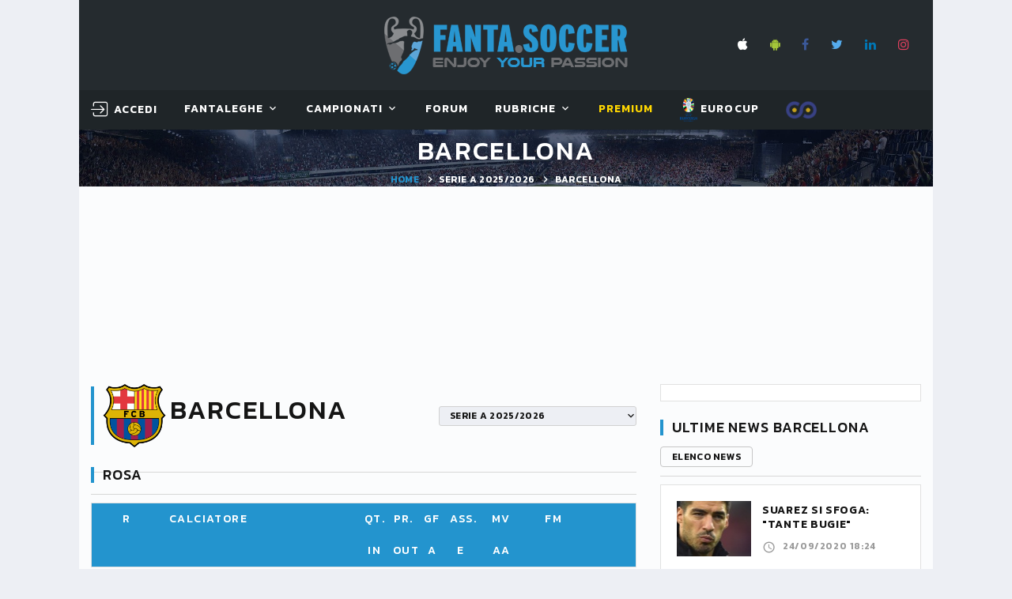

--- FILE ---
content_type: text/html; charset=utf-8
request_url: https://www.fanta.soccer/it/40/2691/squadra/barcellona/
body_size: 19286
content:


<!DOCTYPE html>
<html class="wide wow-animation" lang="it">
<head><title>
	Quotazioni Barcellona SERIE A 2025/2026 – Fanta.Soccer
</title><meta name="format-detection" content="telephone=no" /><meta name="viewport" content="width=device-width, height=device-height, initial-scale=1.0, user-scalable=yes" /><meta http-equiv="X-UA-Compatible" content="IE=edge" /><meta charset="utf-8" />

    <!-- Google Tag Manager -->
    <script>(function (w, d, s, l, i) {
            w[l] = w[l] || []; w[l].push({
                'gtm.start':
                    new Date().getTime(), event: 'gtm.js'
            }); var f = d.getElementsByTagName(s)[0],
                j = d.createElement(s), dl = l != 'dataLayer' ? '&l=' + l : ''; j.async = true; j.src =
                    'https://www.googletagmanager.com/gtm.js?id=' + i + dl; f.parentNode.insertBefore(j, f);
        })(window, document, 'script', 'dataLayer', 'GTM-W2HJBB8');</script>
    <!-- End Google Tag Manager -->

    <link rel="apple-touch-icon" sizes="180x180" href="/images/favicon/apple-touch-icon.png?v=BG7qExKy9k" /><link rel="icon" type="image/png" sizes="32x32" href="/images/favicon/favicon-32x32.png?v=BG7qExKy9k" /><link rel="icon" type="image/png" sizes="16x16" href="/images/favicon/favicon-16x16.png?v=BG7qExKy9k" /><link rel="manifest" href="/images/favicon/site.webmanifest?v=BG7qExKy9k" /><link rel="mask-icon" href="/images/favicon/safari-pinned-tab.svg?v=BG7qExKy9k" color="#5bbad5" /><link rel="shortcut icon" href="/images/favicon/favicon.ico?v=BG7qExKy9k" /><meta name="msapplication-TileColor" content="#da532c" /><meta name="msapplication-config" content="/images/favicon/browserconfig.xml?v=BG7qExKy9k" /><meta name="theme-color" content="#ffffff" />

    

    <!-- Stylesheets-->
    <link rel="stylesheet" type="text/css" href="//fonts.googleapis.com/css?family=Kanit:300,400,500,500i,600%7CRoboto:400,900" /><link rel="stylesheet" type="text/css" href="/css/bootstrap.css" /><link rel="stylesheet" type="text/css" href="/css/fonts.css" /><link id="css_style" rel="stylesheet" type="text/css" href="/css/style.css?m=20250509070852" /><link rel="stylesheet" type="text/css" href="/css/footable.bootstrap.min.css" /><link rel="stylesheet" type="text/css" href="/css/toastr.min.css" /><link rel="stylesheet" type="text/css" href="/css/switchery.min.css" /><link rel="stylesheet" type="text/css" href="/css/tempusdominus-bootstrap-4.css" /><link rel="stylesheet" type="text/css" href="/css/overlay.css" />
    

    <style>
        .eadv-billboard{min-height:100px;}@media screen and (min-width:990px){.eadv-billboard{min-height:250px;}}
        .eadv-in-content{min-height:400px;}@media screen and (min-width:990px){.eadv-in-content{min-height:250px;}}
        .eadv-aside{min-height:400px;}@media screen and (min-width:990px){.eadv-aside{min-height:600px;}}
        .eadv-related{min-height:900px;}
        .eadv-bottom{min-height:600px;}@media screen and (min-width: 990px){.eadv-bottom{min-height:250px;}}
    </style>

    <link rel="canonical" href="https://www.fanta.soccer/it/40/2691/squadra/barcellona/" />

    <script src="https://code.jquery.com/jquery-3.3.1.min.js" integrity="sha256-FgpCb/KJQlLNfOu91ta32o/NMZxltwRo8QtmkMRdAu8=" crossorigin="anonymous"></script>
    
    

    
    
        
        
        <script src="https://track.eadv.it/fanta.soccer.php" async></script>
    
    


    <!-- Facebook Pixel Code -->
    <script>
        !function (f, b, e, v, n, t, s) {
            if (f.fbq) return; n = f.fbq = function () {
                n.callMethod ?
                    n.callMethod.apply(n, arguments) : n.queue.push(arguments)
            };
            if (!f._fbq) f._fbq = n; n.push = n; n.loaded = !0; n.version = '2.0';
            n.queue = []; t = b.createElement(e); t.async = !0;
            t.src = v; s = b.getElementsByTagName(e)[0];
            s.parentNode.insertBefore(t, s)
        }(window, document, 'script',
            'https://connect.facebook.net/en_US/fbevents.js');
        fbq('init', '2419518928331394');
        fbq('track', 'PageView');
    </script>
    <noscript>
        <img height="1" width="1" style="display: none"
            src="https://www.facebook.com/tr?id=2419518928331394&ev=PageView&noscript=1" />
    </noscript>
    <!-- End Facebook Pixel Code -->
<meta name="description" content="Le quotazioni della Barcellona. Fanta.Soccer il fantacalcio online gratis." /><meta name="keywords" content="Quotazioni Barcellona SERIE A 2025/2026, calcio, fantacalcio, fantasoccer, leghe fantacalcio" /></head>
<body class="bg-gray-100">
    <!-- Google Tag Manager (noscript) -->
    <noscript><iframe src="https://www.googletagmanager.com/ns.html?id=GTM-W2HJBB8" height="0" width="0" style="display:none;visibility:hidden"></iframe></noscript>
    <!-- End Google Tag Manager (noscript) -->

    <form method="post" action="/it/40/2691/squadra/barcellona/" id="FS_MasterForm">
<div class="aspNetHidden">
<input type="hidden" name="__EVENTTARGET" id="__EVENTTARGET" value="" />
<input type="hidden" name="__EVENTARGUMENT" id="__EVENTARGUMENT" value="" />
<input type="hidden" name="__LASTFOCUS" id="__LASTFOCUS" value="" />
<input type="hidden" name="__VIEWSTATE" id="__VIEWSTATE" value="/[base64]" />
</div>

<script type="text/javascript">
//<![CDATA[
var theForm = document.forms['FS_MasterForm'];
if (!theForm) {
    theForm = document.FS_MasterForm;
}
function __doPostBack(eventTarget, eventArgument) {
    if (!theForm.onsubmit || (theForm.onsubmit() != false)) {
        theForm.__EVENTTARGET.value = eventTarget;
        theForm.__EVENTARGUMENT.value = eventArgument;
        theForm.submit();
    }
}
//]]>
</script>


<script src="/WebResource.axd?d=sXjSBXAo5zHbcPb_Bc01eFXHRqoPwJ2H7tQrUgOuH-ackOikGBOLlYMUcQwIQfFVhuB9Jk3_GmFZXZngU5oEFk_szbQ1&amp;t=638901608248157332" type="text/javascript"></script>


<script type="text/javascript">
//<![CDATA[
var __cultureInfo = {"name":"it-IT","numberFormat":{"CurrencyDecimalDigits":2,"CurrencyDecimalSeparator":",","IsReadOnly":true,"CurrencyGroupSizes":[3],"NumberGroupSizes":[3],"PercentGroupSizes":[3],"CurrencyGroupSeparator":".","CurrencySymbol":"€","NaNSymbol":"NaN","CurrencyNegativePattern":8,"NumberNegativePattern":1,"PercentPositivePattern":1,"PercentNegativePattern":1,"NegativeInfinitySymbol":"-∞","NegativeSign":"-","NumberDecimalDigits":2,"NumberDecimalSeparator":",","NumberGroupSeparator":".","CurrencyPositivePattern":3,"PositiveInfinitySymbol":"∞","PositiveSign":"+","PercentDecimalDigits":2,"PercentDecimalSeparator":",","PercentGroupSeparator":".","PercentSymbol":"%","PerMilleSymbol":"‰","NativeDigits":["0","1","2","3","4","5","6","7","8","9"],"DigitSubstitution":1},"dateTimeFormat":{"AMDesignator":"","Calendar":{"MinSupportedDateTime":"\/Date(-62135596800000)\/","MaxSupportedDateTime":"\/Date(253402297199999)\/","AlgorithmType":1,"CalendarType":1,"Eras":[1],"TwoDigitYearMax":2049,"IsReadOnly":true},"DateSeparator":"/","FirstDayOfWeek":1,"CalendarWeekRule":2,"FullDateTimePattern":"dddd d MMMM yyyy HH:mm:ss","LongDatePattern":"dddd d MMMM yyyy","LongTimePattern":"HH:mm:ss","MonthDayPattern":"d MMMM","PMDesignator":"","RFC1123Pattern":"ddd, dd MMM yyyy HH\u0027:\u0027mm\u0027:\u0027ss \u0027GMT\u0027","ShortDatePattern":"dd/MM/yyyy","ShortTimePattern":"HH:mm","SortableDateTimePattern":"yyyy\u0027-\u0027MM\u0027-\u0027dd\u0027T\u0027HH\u0027:\u0027mm\u0027:\u0027ss","TimeSeparator":":","UniversalSortableDateTimePattern":"yyyy\u0027-\u0027MM\u0027-\u0027dd HH\u0027:\u0027mm\u0027:\u0027ss\u0027Z\u0027","YearMonthPattern":"MMMM yyyy","AbbreviatedDayNames":["dom","lun","mar","mer","gio","ven","sab"],"ShortestDayNames":["do","lu","ma","me","gi","ve","sa"],"DayNames":["domenica","lunedì","martedì","mercoledì","giovedì","venerdì","sabato"],"AbbreviatedMonthNames":["gen","feb","mar","apr","mag","giu","lug","ago","set","ott","nov","dic",""],"MonthNames":["gennaio","febbraio","marzo","aprile","maggio","giugno","luglio","agosto","settembre","ottobre","novembre","dicembre",""],"IsReadOnly":true,"NativeCalendarName":"calendario gregoriano","AbbreviatedMonthGenitiveNames":["gen","feb","mar","apr","mag","giu","lug","ago","set","ott","nov","dic",""],"MonthGenitiveNames":["gennaio","febbraio","marzo","aprile","maggio","giugno","luglio","agosto","settembre","ottobre","novembre","dicembre",""]},"eras":[1,"d.C.",null,0]};//]]>
</script>

<script src="/ScriptResource.axd?d=qGWJSd3ZdvaDWVzjBN_WGzuUUGRmStY95oyrXcvdXHRH9vgNVZbULjP9eE8ob-2qi2kSGIweaA57kz04RmmgKvra2vVJraBR9tlnHFj394Y8zjmYo6Nh6tvLLDEeeNv7Vr0FCQ2&amp;t=ffffffffdd783992" type="text/javascript"></script>
<script src="/ScriptResource.axd?d=FhU2J170rQscduzyyu7HeOoYbudIVMRHmxOv2JEJckqt9W1KAXaxHr-suTcgL6SuSQeBp4JmzvPF9s1ggpuT45v9CrnVUUJgL0KzFRyOPOtD7Apx3xC5JkXZOzUdWjqojWYYYg2&amp;t=ffffffffdd783992" type="text/javascript"></script>
<div class="aspNetHidden">

	<input type="hidden" name="__VIEWSTATEGENERATOR" id="__VIEWSTATEGENERATOR" value="B47B816F" />
</div>
        <script type="text/javascript">
//<![CDATA[
Sys.WebForms.PageRequestManager._initialize('ctl00$smFantaSoccer', 'FS_MasterForm', [], [], [], 90, 'ctl00');
//]]>
</script>

        
        
        

        <style>
            .ie-panel {
                display: none;
                background: #212121;
                padding: 10px 0;
                box-shadow: 3px 3px 5px 0 rgba(0,0,0,.3);
                clear: both;
                text-align: center;
                position: relative;
                z-index: 1;
            }

            html.ie-10 .ie-panel, html.lt-ie-10 .ie-panel {
                display: block;
            }

            @media (min-width: 1200px) {
                .container, .menu-container {
                    width: 100% !important;
                    max-width: 1080px !important;
                }
            }
        </style>
        <div class="ie-panel">
            <a href="https://windows.microsoft.com/en-US/internet-explorer/">
                <img src="/images/ie8-panel/warning_bar_0000_us.jpg" height="42" width="820" alt="You are using an outdated browser. For a faster, safer browsing experience, upgrade for free today."></a>
        </div>
        <div id="preloader">
            <div class="preloader-body">
                <div class="preloader-item"></div>
            </div>
        </div>

        <!-- Page-->
        <div class="page">
            <!-- Page Header-->
            <header class="section page-header rd-navbar-dark" style="max-width: 1080px; margin: 0 auto; left: calc(50% - 540px) !important;">
                <!-- RD Navbar-->
                <div class="rd-navbar-wrap">
                    <nav class="rd-navbar rd-navbar-classic fixed-top" data-layout="rd-navbar-fixed" data-sm-layout="rd-navbar-fixed" data-md-layout="rd-navbar-fixed" data-md-device-layout="rd-navbar-fixed" data-lg-layout="rd-navbar-fixed" data-lg-device-layout="rd-navbar-fixed" data-xl-layout="rd-navbar-static" data-xl-device-layout="rd-navbar-static" data-xxl-layout="rd-navbar-static" data-xxl-device-layout="rd-navbar-static" data-lg-stick-up-offset="349px" data-xl-stick-up-offset="349px" data-xxl-stick-up-offset="349px" data-lg-stick-up="true" data-xl-stick-up="true" data-xxl-stick-up="true">
                        <div class="rd-navbar-panel">
                            <!-- RD Navbar Toggle-->
                            <button class="rd-navbar-toggle" data-rd-navbar-toggle=".rd-navbar-main"><span></span></button>
                            <!-- RD Navbar Panel-->
                            <div class="rd-navbar-panel-inner container">
                                <div class="rd-navbar-collapse rd-navbar-panel-item rd-navbar-panel-item-left">
                                    
                                </div>
                                <div class="brand-top">
                                    <a href="/it/">
                                        <img src="/images/LogoFantaSoccer.png" alt="" /></a>
                                </div>
                                <div class="rd-navbar-panel-item rd-navbar-panel-item-right" style="display: grid;">
                                    <ul class="list-inline list-inline-bordered">
                                        <li>
                                            <div class="rd-navbar-main-element">
                                                <ul class="list-inline list-inline-sm">
                                                    <li><a class="icon icon-xs icon-apple fa fa-apple" target="_blank" href="https://itunes.apple.com/it/app/fanta-soccer-leghe-fantacalcio/id689777921?l=it&ls=1&mt=8"></a></li>
                                                    <li><a class="icon icon-xs icon-android fa fa-android" target="_blank" href="https://play.google.com/store/apps/details?id=com.fantasoccervillage.android"></a></li>
                                                    <li><a class="icon icon-xs icon-facebook fa fa-facebook" target="_blank" href="https://www.facebook.com/fantasoccer/"></a></li>
                                                    <li><a class="icon icon-xs icon-twitter fa fa-twitter" target="_blank" href="https://twitter.com/fantaservice"></a></li>
                                                    <li><a class="icon icon-xs icon-linkedin fa fa-linkedin" target="_blank" href="https://it.linkedin.com/company/fantasoccervillage"></a></li>
                                                    <li><a class="icon icon-xs icon-instagram fa fa-instagram" target="_blank" href="https://www.instagram.com/fanta.soccer/"></a></li>
                                                </ul>
                                            </div>
                                        </li>
                                        
                                    </ul>
                                    
                                </div>
                                
                                <div class="rd-navbar-collapse-toggle rd-navbar-fixed-element-1" data-rd-navbar-toggle=".rd-navbar-collapse"><span></span></div>
                            </div>
                        </div>
                        <div class="rd-navbar-main">
                            
                            <div class="rd-navbar-main-bottom rd-navbar-darker">
                                <div class="rd-navbar-main-container container">
                                    <div id="logo_small">
                                        <a href="/it/">
                                            <img src="/images/scudettoFS_small.png" alt="" /></a>
                                    </div>
                                    <ul class="rd-navbar-nav">
                                        <li id="menu_utente" class="rd-nav-item">
                                            <!-- menu account -->
                                            <a id="hlMenuAccount" class="rd-nav-link link link-icon link-icon-left link-classic" href="/it/login/"><span class="icon fl-bigmug-line-login12"></span><span class="link-icon-text" style="font-size: 14px;">Accedi</span></a>
                                            

                                            <!-- menu utenteaccount -->
                                            
                                            
                                        </li>
                                        <li class="rd-nav-item"><a class="rd-nav-link" href="#">FantaLeghe</a>
                                            <ul class="rd-menu rd-navbar-dropdown">
                                                <li class="rd-dropdown-item"><a class="rd-dropdown-link" href="/it/leghe/">Gioca al fantacalcio</a></li>
                                                <li class="rd-dropdown-item"><a class="rd-dropdown-link" href="/it/elencoleghe/">Naviga leghe</a></li>
                                                <li class="rd-dropdown-item"></li>
                                                <li class="rd-dropdown-item"><a class="rd-dropdown-link" href="/it/probabiliformazioni/">Probabili formazioni</a></li>
                                                <li class="rd-dropdown-item"><a class="rd-dropdown-link" href="/it/statistiche/">Statistiche calciatori</a></li>
                                                <li class="rd-dropdown-item"><a class="rd-dropdown-link" href="/it/archiviovoti/">Voti fantacalcio</a></li>
                                                <li class="rd-dropdown-item"><a class="rd-dropdown-link" href="/it/archivioquotazioni/">Quotazioni fantacalcio</a></li>
                                                <li class="rd-dropdown-item"><a class="rd-dropdown-link" href="/it/lega/privata/regolamento/">Regolamento fantacalcio</a></li>
                                            </ul>
                                        </li>
                                        <li class="rd-nav-item"><a class="rd-nav-link" href="#">Campionati</a>
                                            <article class="rd-menu rd-navbar-megamenu rd-megamenu-2-columns context-light">
                                                <div>
                                                    <div class="rd-megamenu-main" style="padding-bottom: 0px !important;">
                                                        <div class="rd-megamenu-item rd-megamenu-item-nav">
                                                            <article class="heading-component heading-component-simple">
                                                                <div class="heading-component-inner">
                                                                    <h6 class="heading-component-title">
                                                                        <img src="/Images/logo_campionati/Italy.png" style="width: 20px; margin-right: 5px;" title="Serie A" alt="" />Serie A</h6>
                                                                </div>
                                                            </article>

                                                            <ul class="rd-megamenu-list">
                                                                <li><a class="rd-megamenu-list-link" href="/it/seriea/calendario/">Calendario e Partite</a></li>
                                                                <li><a class="rd-megamenu-list-link" href="/it/seriea/classifica/">Classifiche</a></li>
                                                                
                                                                <li><a class="rd-megamenu-list-link" href="/it/seriea/probabiliformazioni/">Probabili Formazioni</a></li>
                                                                <li><a class="rd-megamenu-list-link" href="/it/seriea/infortunati/">Infortunati & Squalificati</a></li>
                                                            </ul>
                                                        </div>

                                                        <div class="rd-megamenu-item rd-megamenu-item-nav">
                                                            <article class="heading-component heading-component-simple">
                                                                <div class="heading-component-inner">
                                                                    <h6 class="heading-component-title">
                                                                        <img src="/Images/logo_campionati/England.png" style="width: 20px; margin-right: 5px;" title="Premier League" alt="" />Premier L.</h6>
                                                                </div>
                                                            </article>

                                                            <ul class="rd-megamenu-list">
                                                                <li><a class="rd-megamenu-list-link" href="/it/premierleague/calendario/">Calendario e Partite</a></li>
                                                                <li><a class="rd-megamenu-list-link" href="/it/premierleague/classifica/">Classifiche</a></li>
                                                                
                                                                <li><a class="rd-megamenu-list-link" href="/it/premierleague/probabiliformazioni/">Probabili Formazioni</a></li>
                                                            </ul>
                                                        </div>

                                                        <div class="rd-megamenu-item rd-megamenu-item-nav">
                                                            <article class="heading-component heading-component-simple">
                                                                <div class="heading-component-inner">
                                                                    <h6 class="heading-component-title">
                                                                        <img src="/Images/logo_campionati/Spain.png" style="width: 20px; margin-right: 5px;" title="Primera Division" alt="" />Primera D.</h6>
                                                                </div>
                                                            </article>

                                                            <ul class="rd-megamenu-list">
                                                                <li><a class="rd-megamenu-list-link" href="/it/primeradivision/calendario/">Calendario e Partite</a></li>
                                                                <li><a class="rd-megamenu-list-link" href="/it/primeradivision/classifica/">Classifiche</a></li>
                                                                <li><a class="rd-megamenu-list-link" href="/it/primeradivision/probabiliformazioni/">Probabili Formazioni</a></li>
                                                                
                                                            </ul>
                                                        </div>

                                                        <div class="rd-megamenu-item rd-megamenu-item-nav">
                                                            <article class="heading-component heading-component-simple">
                                                                <div class="heading-component-inner">
                                                                    <h6 class="heading-component-title">
                                                                        <img src="/Images/logo_campionati/Germany.png" style="width: 20px; margin-right: 5px;" title="Bundesliga" alt="" />Bundes.</h6>
                                                                </div>
                                                            </article>

                                                            <ul class="rd-megamenu-list">
                                                                <li><a class="rd-megamenu-list-link" href="/it/bundesliga/calendario/">Calendario e Partite</a></li>
                                                                <li><a class="rd-megamenu-list-link" href="/it/bundesliga/classifica/">Classifiche</a></li>
                                                                <li><a class="rd-megamenu-list-link" href="/it/bundesliga/probabiliformazioni/">Probabili Formazioni</a></li>
                                                                
                                                            </ul>
                                                        </div>
                                                    </div>
                                                </div>
                                                <div>
                                                    <div class="rd-megamenu-main">
                                                        <div class="rd-megamenu-item rd-megamenu-item-nav">
                                                            <!-- Heading Component-->
                                                            <article class="heading-component heading-component-simple">
                                                                <div class="heading-component-inner">
                                                                    <h6 class="heading-component-title">
                                                                        <img src="/Images/logo_campionati/France.png" style="width: 20px; margin-right: 5px;" title="Ligue1" alt="" />Ligue1</h6>
                                                                </div>
                                                            </article>

                                                            <ul class="rd-megamenu-list">
                                                                <li><a class="rd-megamenu-list-link" href="/it/ligue1/calendario/">Calendario e Partite</a></li>
                                                                <li><a class="rd-megamenu-list-link" href="/it/ligue1/classifica/">Classifiche</a></li>
                                                                <li><a class="rd-megamenu-list-link" href="/it/ligue1/probabiliformazioni/">Probabili Formazioni</a></li>
                                                                
                                                            </ul>
                                                        </div>

                                                        <div class="rd-megamenu-item rd-megamenu-item-nav">
                                                            <article class="heading-component heading-component-simple">
                                                                <div class="heading-component-inner">
                                                                    <h6 class="heading-component-title">
                                                                        <img src="/Images/logo_campionati/Italy.png" style="width: 20px; margin-right: 5px;" title="Serie B" alt="" />Serie B</h6>
                                                                </div>
                                                            </article>

                                                            <ul class="rd-megamenu-list">
                                                                <li><a class="rd-megamenu-list-link" href="/it/serieb/calendario/">Calendario e Partite</a></li>
                                                                <li><a class="rd-megamenu-list-link" href="/it/serieb/classifica/">Classifiche</a></li>
                                                                
                                                            </ul>
                                                        </div>

                                                        <div class="rd-megamenu-item rd-megamenu-item-nav">
                                                            <article class="heading-component heading-component-simple">
                                                                <div class="heading-component-inner">
                                                                    <h6 class="heading-component-title">
                                                                        <img src="/Images/logo_campionati/European-Union.png" style="width: 20px; margin-right: 5px;" title="Champions League" alt="" />Champions</h6>
                                                                </div>
                                                            </article>

                                                            <ul class="rd-megamenu-list">
                                                                <li><a class="rd-megamenu-list-link" href="/it/championsleague/cup/">Incontri & Classifiche</a></li>
                                                                <li><a class="rd-megamenu-list-link" href="/it/championsleague/probabiliformazioni/">Probabili Formazioni</a></li>
                                                            </ul>
                                                        </div>

                                                        <div class="rd-megamenu-item rd-megamenu-item-nav">
                                                            <article class="heading-component heading-component-simple">
                                                                <div class="heading-component-inner">
                                                                    <h6 class="heading-component-title">
                                                                        <img src="/Images/logo_campionati/European-Union.png" style="width: 20px; margin-right: 5px;" title="Europa League" alt="" />Europa L.</h6>
                                                                </div>
                                                            </article>

                                                            <ul class="rd-megamenu-list">
                                                                <li><a class="rd-megamenu-list-link" href="/it/europaleague/cup/">Incontri & Classifiche</a></li>
                                                            </ul>
                                                        </div>

                                                        
                                                    </div>
                                                </div>
                                                <article id="teaserProssimaPartita" class="event-teaser rd-megamenu-footer">
                                                    <div class="event-teaser-header">
                                                        <div class="event-teaser-caption">
                                                            <h5 class="event-teaser-title">
                                                                Serie A - 2025/2026</h5>
                                                            <time class="event-teaser-time" datetime="2018">
                                                                venerdì 23 gennaio 2026 ore 20:45</time>
                                                        </div>
                                                        <div class="event-teaser-teams">
                                                            <div class="event-teaser-team">
                                                                <div class="unit unit-spacing-xs unit-horizontal align-items-center">
                                                                    <div class="unit-left">
                                                                        <img id="imgScudettoCasa" class="event-teaser-team-image" src="/Images/scudetti/1244.png" alt="False" style="width:54px;" />
                                                                    </div>
                                                                    <div class="unit-body">
                                                                        <p class="heading-7">
                                                                            Inter
                                                                        </p>
                                                                        <p class="text-style-1"></p>
                                                                    </div>
                                                                </div>
                                                            </div>
                                                            <div class="event-teaser-team-divider"><span class="event-teaser-team-divider-text">VS</span></div>
                                                            <div class="event-teaser-team">
                                                                <div class="unit unit-spacing-xs unit-horizontal align-items-center">
                                                                    <div class="unit-left">
                                                                        <img id="imgScudettoTrasferta" class="event-teaser-team-image" src="/Images/scudetti/1290.png" alt="False" style="width:54px;" />
                                                                    </div>
                                                                    <div class="unit-body">
                                                                        <p class="heading-7">
                                                                            Pisa
                                                                        </p>
                                                                        <p class="text-style-1"></p>
                                                                    </div>
                                                                </div>
                                                            </div>
                                                        </div>
                                                    </div>
                                                    <div class="event-teaser-countdown event-teaser-highlighted">
                                                        <div class="countdown countdown-classic" data-type="until" data-time="23 Jan 2026 20:45" data-format="dhms" data-style="short"></div>
                                                    </div>
                                                    <div class="event-teaser-aside">
                                                        <a id="hlPartita" class="event-teaser-link" href="/it/40/71488/partita/inter-pisa/">segui</a>
                                                    </div>
                                                </article>
                                            </article>
                                        </li>
                                        <li class="rd-nav-item"><a class="rd-nav-link" href="/it/forum/">Forum</a>
                                        </li>
                                        <li class="rd-nav-item"><a class="rd-nav-link" href="#">Rubriche</a>
                                            <ul class="rd-menu rd-navbar-dropdown">
                                                <li class="rd-dropdown-item"><a class="rd-dropdown-link" href="/it/rubriche/">Fanta.Soccer Magazine</a></li>
                                                <li class="rd-dropdown-item"><a class="rd-dropdown-link" href="/it/rubrica/guida-all--asta/1/">Guida all'asta</a></li>
                                                <li class="rd-dropdown-item"><a class="rd-dropdown-link" href="/it/vignette/">Le Vignette di Fanta.Soccer</a></li>
                                                
                                            </ul>
                                        </li>
                                        
                                        <li class="rd-nav-item">
                                            <a class="rd-nav-link link-premium" href="/it/premium/acquistaservizi/">Premium</a>
                                            <img id="imgCappelloNatale" Class="christmas_hat_menu" src="/Images/serviziPremium/christmas-hat-png-8.png" />
                                        </li>
                                        <li class="rd-nav-item">
                                            <a class="rd-nav-link" href="/it/eurocup/cup/" target="_blank"><img src="/images/logo_campionati/eurocup.png" alt="EUROCUP2024 GERMANY" style="height: 30px" /> EUROCUP</a>
                                        </li>
                                        <li class="rd-nav-item">
                                            <a class="rd-nav-link link-premium" href="http://www.fafoobo.com" target="_blank"><img src="/images/LoghettoFFB.png" alt="FAFOOBO - Fantasy Football Without Borders" style="height: 24px" /> </a>
                                        </li>
                                    </ul>
                                </div>
                            </div>
                        </div>
                    </nav>
                </div>
            </header>

            <section id="homepagelogo" class="section breadcrumbs-wrap">
                <div class="breadcrumbs-custom context-dark">
                    <div class="container">
                        <a href="/it/">
                            <img src="/images/LogoFantaSoccer.png" alt="" style="height: 60px;" /></a>
                    </div>
                </div>
            </section>

            <section id="breadcrumbs" class="section parallax-container breadcrumbs-wrap" data-parallax-img="/images/bg-breadcrumbs-1-1920x726.jpg">
                <div class="parallax-content breadcrumbs-custom context-dark">
                    <div class="container">
                        <h1 class="breadcrumbs-custom-title" style="color: #fff !important;">
                            Barcellona</h1>
                        <ul class="breadcrumbs-custom-path">
                            <li><a href="/it/">Home</a></li>
                            <li>
                                <a id="hlBreadcrumbs">SERIE A 2025/2026</a></li>
                            <li class="active">
                                Barcellona</li>
                        </ul>
                    </div>
                </div>
            </section>

            <div id="PanelMasthead" class="bg-gray-light" style="width: 1080px; min-height: 250px; text-align: center; vertical-align: middle; display: grid; margin: 0 auto;">
	
                <div class="gptslot evo-masthead" data-adunitid="0" style="margin: auto;"></div>
            
</div>

            <section class="section section-md bg-gray-light">
                <div class="container">
                    <div class="row row-50">
                        
    
    <div class="col-lg-8">
        


<article class="heading-component row-20">
    <div class="heading-component-inner">
        <h5 class="heading-component-title">
            <img id="MainContent_wuc_Squadra1_imgLogoSquadra" title="Barcellona" class="logo_squadra" src="/Images/scudetti/2017.png" alt="Barcellona" style="width:80px;" />
            <span class="heading-3">
                Barcellona</span>
            
        </h5>
        <div class="heading-component-aside">
            <ul class="list-inline list-inline-xs list-inline-middle">
                <li>
                    <select name="ctl00$MainContent$wuc_Squadra1$cmbStagione" onchange="javascript:setTimeout(&#39;__doPostBack(\&#39;ctl00$MainContent$wuc_Squadra1$cmbStagione\&#39;,\&#39;\&#39;)&#39;, 0)" id="MainContent_wuc_Squadra1_cmbStagione" class="select select-minimal" data-dropdown-class="select-minimal-dropdown" style="min-width: 250px">
	<option selected="selected" value="21413">Serie A 2025/2026</option>
	<option value="21412">Serie A 2024/2025</option>
	<option value="21402">Serie A 2023/2024</option>
	<option value="21394">Serie A 2022/2023</option>
	<option value="21364">Serie A 2021/2022</option>
	<option value="21201">Serie A 2020/2021</option>
	<option value="21187">Serie A 2019/2020</option>
	<option value="19742">Serie A 2018/2019</option>
	<option value="17906">Serie A 2017/2018</option>
	<option value="16538">Serie A 2016/2017</option>
	<option value="15551">Serie A 2015/2016</option>
	<option value="14320">Serie A 2014/2015</option>
	<option value="13178">Serie A 2013/2014</option>
	<option value="6278">Serie A 2012/2013</option>
	<option value="26">Serie A 2011/2012</option>

</select>
                </li>
            </ul>
        </div>
    </div>
</article>



<div id="ATF" class="gptslot evo-atf" data-adunitid="1" style="text-align: center">

</div>

<article class="heading-component">
    <div class="heading-component-inner">
        <h5 class="heading-component-title">
            Rosa</h5>
    </div>
</article>

<div class="row row-20">
    <div class="col-12">

        <div class="card-standing card-group-custom card-standing-index" id="classificaSquadre" role="tablist" aria-multiselectable="false">
            <div class="card-standing-caption">
                <div class="card-standing-position"><span class="tooltip-custom" data-toggle="tooltip" data-placement="top" title="" data-original-title="Ruolo">R</span></div>
                <div class="card-standing-caption-aside">
                    <div class="card-standing-team"><span class="tooltip-custom" data-toggle="tooltip" data-placement="top" title="" data-original-title="Nome Calciatore">Calciatore</span></div>
                    <div class="card-standing-number"><span class="tooltip-custom" data-toggle="tooltip" data-placement="top" title="" data-original-title="Quotazione">Qt.</span></div>
                    <div class="card-standing-number"><span class="tooltip-custom" data-toggle="tooltip" data-placement="top" title="" data-original-title="Presenze">Pr.</span></div>
                    <div class="card-standing-number"><span class="tooltip-custom" data-toggle="tooltip" data-placement="top" title="" data-original-title="Gol segnati">GF</span></div>
                    <div class="card-standing-number"><span class="tooltip-custom" data-toggle="tooltip" data-placement="top" title="" data-original-title="Assist">Ass.</span></div>
                    <div class="card-standing-points"><span class="tooltip-custom" data-toggle="tooltip" data-placement="top" title="" data-original-title="Media Voto">MV</span></div>
                    <div class="card-standing-points"><span class="tooltip-custom" data-toggle="tooltip" data-placement="top" title="" data-original-title="Fanta Media">FM</span></div>
                </div>
            </div>
            <div class="card-standing-caption">
                <div class="card-standing-position"></div>
                <div class="card-standing-caption-aside">
                    <div class="card-standing-team"></div>
                    <div class="card-standing-number"><span class="tooltip-custom" data-toggle="tooltip" data-placement="top" title="" data-original-title="E' entrato dalla panchina">IN</span></div>
                    <div class="card-standing-number"><span class="tooltip-custom" data-toggle="tooltip" data-placement="top" title="" data-original-title="E' uscito dal campo">Out</span></div>
                    <div class="card-standing-number"><span class="tooltip-custom" data-toggle="tooltip" data-placement="top" title="" data-original-title="Ammonizioni">A</span></div>
                    <div class="card-standing-number"><span class="tooltip-custom" data-toggle="tooltip" data-placement="top" title="" data-original-title="Espulsioni">E</span></div>
                    <div class="card-standing-points"><span class="tooltip-custom" data-toggle="tooltip" data-placement="top" title="" data-original-title="Doppie Ammonizioni">AA</span></div>
                </div>
            </div>
            
        </div>

    </div>
</div>

<div id='inRead'></div>
    
    </div>
    <div class="col-lg-4">
        <div class="aside-components">
            <div id="TOP_SIDEBAR" class="gptslot evo-sidetop aside-component box-adv" data-adunitid="4">
	

</div>



<div class="aside-component">
    <article class="heading-component">
        <div class="heading-component-inner">
            <h5 class="heading-component-title">
                Ultime News Barcellona</h5>
            <a class="button button-xs button-gray-outline" href="/it/elenconews/">Elenco news</a>
        </div>
    </article>

    <div class="list-post-classic">
        
                <article class="post-classic">
                    <div id="MainContent_wuc_RightContent_Squadra1_rptNews_PanelImageNews_0" class="post-classic-aside" style="background: url(https://www.fanta.soccer/images/news/news_1152945.jpg) no-repeat center;">
	
                        <a id="MainContent_wuc_RightContent_Squadra1_rptNews_hlNews_0" class="post-classic-figure" href="/it/leggiarticolo/86201/suarez-si-sfoga-tante-bugie/"><img src="/Images/pix.png" alt="" style="height:70px;width:94px;" /></a>
                    
</div>
                    <div class="post-classic-main">
                        <p class="post-classic-title">
                            <a id="MainContent_wuc_RightContent_Squadra1_rptNews_hlTitolo_0" href="/it/leggiarticolo/86201/suarez-si-sfoga-tante-bugie/">Suarez si sfoga: "Tante bugie"</a></p>
                        <div class="post-classic-time">
                            <span class="icon mdi mdi-clock"></span>
                            <time datetime="2018">
                                24/09/2020 18:24</time>
                        </div>
                    </div>
                </article>
            
                <article class="post-classic">
                    <div id="MainContent_wuc_RightContent_Squadra1_rptNews_PanelImageNews_1" class="post-classic-aside" style="background: url(https://www.fanta.soccer/images/news/news_1152913.jpg) no-repeat center;">
	
                        <a id="MainContent_wuc_RightContent_Squadra1_rptNews_hlNews_1" class="post-classic-figure" href="/it/leggiarticolo/86175/juventus-suarez-ha-superato-lesame-ditaliano/"><img src="/Images/pix.png" alt="" style="height:70px;width:94px;" /></a>
                    
</div>
                    <div class="post-classic-main">
                        <p class="post-classic-title">
                            <a id="MainContent_wuc_RightContent_Squadra1_rptNews_hlTitolo_1" href="/it/leggiarticolo/86175/juventus-suarez-ha-superato-lesame-ditaliano/">Juventus: Suarez ha superato l'esame d'italiano</a></p>
                        <div class="post-classic-time">
                            <span class="icon mdi mdi-clock"></span>
                            <time datetime="2018">
                                17/09/2020 16:57</time>
                        </div>
                    </div>
                </article>
            
                <article class="post-classic">
                    <div id="MainContent_wuc_RightContent_Squadra1_rptNews_PanelImageNews_2" class="post-classic-aside" style="background: url(https://www.fanta.soccer/images/news/news_1152789.jpg) no-repeat center;">
	
                        <a id="MainContent_wuc_RightContent_Squadra1_rptNews_hlNews_2" class="post-classic-figure" href="/it/leggiarticolo/86104/messi-lex-agente-sicuro-ha-scelto-linter/"><img src="/Images/pix.png" alt="" style="height:70px;width:94px;" /></a>
                    
</div>
                    <div class="post-classic-main">
                        <p class="post-classic-title">
                            <a id="MainContent_wuc_RightContent_Squadra1_rptNews_hlTitolo_2" href="/it/leggiarticolo/86104/messi-lex-agente-sicuro-ha-scelto-linter/">Messi, l'ex agente sicuro: "Ha scelto l'Inter"</a></p>
                        <div class="post-classic-time">
                            <span class="icon mdi mdi-clock"></span>
                            <time datetime="2018">
                                26/08/2020 16:09</time>
                        </div>
                    </div>
                </article>
            
                <article class="post-classic">
                    <div id="MainContent_wuc_RightContent_Squadra1_rptNews_PanelImageNews_3" class="post-classic-aside" style="background: url(https://www.fanta.soccer/images/news/news_1152745.jpg) no-repeat center;">
	
                        <a id="MainContent_wuc_RightContent_Squadra1_rptNews_hlNews_3" class="post-classic-figure" href="/it/leggiarticolo/86064/umiliazione-storica-per-il-barcellona-il-bayern-vince-8-2/"><img src="/Images/pix.png" alt="" style="height:70px;width:94px;" /></a>
                    
</div>
                    <div class="post-classic-main">
                        <p class="post-classic-title">
                            <a id="MainContent_wuc_RightContent_Squadra1_rptNews_hlTitolo_3" href="/it/leggiarticolo/86064/umiliazione-storica-per-il-barcellona-il-bayern-vince-8-2/">Umiliazione storica per il Barcellona: il Bayern vince 8-2</a></p>
                        <div class="post-classic-time">
                            <span class="icon mdi mdi-clock"></span>
                            <time datetime="2018">
                                14/08/2020 23:06</time>
                        </div>
                    </div>
                </article>
            
    </div>
</div>

<div id="SIDEBAR_2" class="gptslot evo-sidetop aside-component box-adv" data-adunitid="8">
	

</div>

<div id="MainContent_wuc_RightContent_Squadra1_PanelUltimiRisultati" class="aside-component">
	
    <article class="heading-component">
        <div class="heading-component-inner">
            <h5 class="heading-component-title">
                Ultimi risultati</h5>
        </div>
    </article>

    

            <article class="game-result game-result-modern">
                <div class="game-result-main">
                    <div id="MainContent_wuc_RightContent_Squadra1_rptUltimiRisultati_PanelGolCasa_0" class="game-result-team game-result-team-first">
		
                        <div class="game-result-team-name">
                            <a href="/it/40/2694/squadra/siviglia/">Siviglia</a>
                        </div>
                        <div class="game-result-team-country"></div>
                        
                    
	</div>
                    <a id="MainContent_wuc_RightContent_Squadra1_rptUltimiRisultati_hlPartita_0" href="/it/40/68683/partita/siviglia-barcellona/">
                        <div class="game-result-score-wrap">
                            <div class="game-result-score">
                                1
                            </div>
                            <div class="game-result-score-divider">
                                <svg x="0px" y="0px" width="7px" height="21px" viewbox="0 0 7 21" enable-background="new 0 0 7 21" xml:space="preserve">
                                    <g>
                                        <circle cx="3.5" cy="3.5" r="3"></circle>
                                        <path d="M3.5,1C4.879,1,6,2.122,6,3.5S4.879,6,3.5,6S1,4.878,1,3.5S2.122,1,3.5,1 M3.5,0C1.567,0,0,1.567,0,3.5S1.567,7,3.5,7      S7,5.433,7,3.5S5.433,0,3.5,0L3.5,0z"></path>
                                    </g>
                                    <g>
                                        <circle cx="3.695" cy="17.5" r="3"></circle>
                                        <path d="M3.695,15c1.378,0,2.5,1.122,2.5,2.5S5.073,20,3.695,20s-2.5-1.122-2.5-2.5S2.316,15,3.695,15 M3.695,14      c-1.933,0-3.5,1.567-3.5,3.5s1.567,3.5,3.5,3.5s3.5-1.567,3.5-3.5S5.628,14,3.695,14L3.695,14z"></path>
                                    </g>
                                </svg>
                            </div>
                            <div class="game-result-score">
                                2
                            </div>
                        </div>
                    </a>
                    <div id="MainContent_wuc_RightContent_Squadra1_rptUltimiRisultati_PanelGolTrasferta_0" class="game-result-team game-result-team-second game-result-team-win">
		
                        <div class="game-result-team-name">
                            <a href="/it/40/2691/squadra/barcellona/">Barcellona</a>
                        </div>
                        <div class="game-result-team-country"></div>
                        <span class="game-result-team-label game-result-team-label-top">Vince</span>
                    
	</div>
                </div>
                <div class="game-result-footer">
                    <ul class="game-result-details">
                        <li>
                            Primera Division
                        </li>
                        <li>
                            Estadio Ramón Sánchez Pizjuán - <time datetime="26/05/2024">26 mag 2024  ore  21:00</time>
                        </li>
                    </ul>
                </div>
            </article>

        

            <article class="game-result game-result-modern">
                <div class="game-result-main">
                    <div id="MainContent_wuc_RightContent_Squadra1_rptUltimiRisultati_PanelGolCasa_1" class="game-result-team game-result-team-first game-result-team-win">
		
                        <div class="game-result-team-name">
                            <a href="/it/40/2691/squadra/barcellona/">Barcellona</a>
                        </div>
                        <div class="game-result-team-country"></div>
                        <span class="game-result-team-label game-result-team-label-top">Vince</span>
                    
	</div>
                    <a id="MainContent_wuc_RightContent_Squadra1_rptUltimiRisultati_hlPartita_1" href="/it/40/68671/partita/barcellona-rayo-vallecano/">
                        <div class="game-result-score-wrap">
                            <div class="game-result-score">
                                3
                            </div>
                            <div class="game-result-score-divider">
                                <svg x="0px" y="0px" width="7px" height="21px" viewbox="0 0 7 21" enable-background="new 0 0 7 21" xml:space="preserve">
                                    <g>
                                        <circle cx="3.5" cy="3.5" r="3"></circle>
                                        <path d="M3.5,1C4.879,1,6,2.122,6,3.5S4.879,6,3.5,6S1,4.878,1,3.5S2.122,1,3.5,1 M3.5,0C1.567,0,0,1.567,0,3.5S1.567,7,3.5,7      S7,5.433,7,3.5S5.433,0,3.5,0L3.5,0z"></path>
                                    </g>
                                    <g>
                                        <circle cx="3.695" cy="17.5" r="3"></circle>
                                        <path d="M3.695,15c1.378,0,2.5,1.122,2.5,2.5S5.073,20,3.695,20s-2.5-1.122-2.5-2.5S2.316,15,3.695,15 M3.695,14      c-1.933,0-3.5,1.567-3.5,3.5s1.567,3.5,3.5,3.5s3.5-1.567,3.5-3.5S5.628,14,3.695,14L3.695,14z"></path>
                                    </g>
                                </svg>
                            </div>
                            <div class="game-result-score">
                                0
                            </div>
                        </div>
                    </a>
                    <div id="MainContent_wuc_RightContent_Squadra1_rptUltimiRisultati_PanelGolTrasferta_1" class="game-result-team game-result-team-second">
		
                        <div class="game-result-team-name">
                            <a href="/it/40/8276/squadra/rayo-vallecano/">Rayo Vallecano</a>
                        </div>
                        <div class="game-result-team-country"></div>
                        
                    
	</div>
                </div>
                <div class="game-result-footer">
                    <ul class="game-result-details">
                        <li>
                            Primera Division
                        </li>
                        <li>
                            Estadi Olímpic Lluís Companys - <time datetime="19/05/2024">19 mag 2024  ore  19:00</time>
                        </li>
                    </ul>
                </div>
            </article>

        

            <article class="game-result game-result-modern">
                <div class="game-result-main">
                    <div id="MainContent_wuc_RightContent_Squadra1_rptUltimiRisultati_PanelGolCasa_2" class="game-result-team game-result-team-first">
		
                        <div class="game-result-team-name">
                            <a href="/it/40/8848/squadra/ud-almería/">UD Almería</a>
                        </div>
                        <div class="game-result-team-country"></div>
                        
                    
	</div>
                    <a id="MainContent_wuc_RightContent_Squadra1_rptUltimiRisultati_hlPartita_2" href="/it/40/68669/partita/ud-almer%c3%ada-barcellona/">
                        <div class="game-result-score-wrap">
                            <div class="game-result-score">
                                0
                            </div>
                            <div class="game-result-score-divider">
                                <svg x="0px" y="0px" width="7px" height="21px" viewbox="0 0 7 21" enable-background="new 0 0 7 21" xml:space="preserve">
                                    <g>
                                        <circle cx="3.5" cy="3.5" r="3"></circle>
                                        <path d="M3.5,1C4.879,1,6,2.122,6,3.5S4.879,6,3.5,6S1,4.878,1,3.5S2.122,1,3.5,1 M3.5,0C1.567,0,0,1.567,0,3.5S1.567,7,3.5,7      S7,5.433,7,3.5S5.433,0,3.5,0L3.5,0z"></path>
                                    </g>
                                    <g>
                                        <circle cx="3.695" cy="17.5" r="3"></circle>
                                        <path d="M3.695,15c1.378,0,2.5,1.122,2.5,2.5S5.073,20,3.695,20s-2.5-1.122-2.5-2.5S2.316,15,3.695,15 M3.695,14      c-1.933,0-3.5,1.567-3.5,3.5s1.567,3.5,3.5,3.5s3.5-1.567,3.5-3.5S5.628,14,3.695,14L3.695,14z"></path>
                                    </g>
                                </svg>
                            </div>
                            <div class="game-result-score">
                                2
                            </div>
                        </div>
                    </a>
                    <div id="MainContent_wuc_RightContent_Squadra1_rptUltimiRisultati_PanelGolTrasferta_2" class="game-result-team game-result-team-second game-result-team-win">
		
                        <div class="game-result-team-name">
                            <a href="/it/40/2691/squadra/barcellona/">Barcellona</a>
                        </div>
                        <div class="game-result-team-country"></div>
                        <span class="game-result-team-label game-result-team-label-top">Vince</span>
                    
	</div>
                </div>
                <div class="game-result-footer">
                    <ul class="game-result-details">
                        <li>
                            Primera Division
                        </li>
                        <li>
                            Estadio de los Juegos Mediterráneos - <time datetime="16/05/2024">16 mag 2024  ore  21:30</time>
                        </li>
                    </ul>
                </div>
            </article>

        

            <article class="game-result game-result-modern">
                <div class="game-result-main">
                    <div id="MainContent_wuc_RightContent_Squadra1_rptUltimiRisultati_PanelGolCasa_3" class="game-result-team game-result-team-first game-result-team-win">
		
                        <div class="game-result-team-name">
                            <a href="/it/40/2691/squadra/barcellona/">Barcellona</a>
                        </div>
                        <div class="game-result-team-country"></div>
                        <span class="game-result-team-label game-result-team-label-top">Vince</span>
                    
	</div>
                    <a id="MainContent_wuc_RightContent_Squadra1_rptUltimiRisultati_hlPartita_3" href="/it/40/68651/partita/barcellona-real-sociedad/">
                        <div class="game-result-score-wrap">
                            <div class="game-result-score">
                                2
                            </div>
                            <div class="game-result-score-divider">
                                <svg x="0px" y="0px" width="7px" height="21px" viewbox="0 0 7 21" enable-background="new 0 0 7 21" xml:space="preserve">
                                    <g>
                                        <circle cx="3.5" cy="3.5" r="3"></circle>
                                        <path d="M3.5,1C4.879,1,6,2.122,6,3.5S4.879,6,3.5,6S1,4.878,1,3.5S2.122,1,3.5,1 M3.5,0C1.567,0,0,1.567,0,3.5S1.567,7,3.5,7      S7,5.433,7,3.5S5.433,0,3.5,0L3.5,0z"></path>
                                    </g>
                                    <g>
                                        <circle cx="3.695" cy="17.5" r="3"></circle>
                                        <path d="M3.695,15c1.378,0,2.5,1.122,2.5,2.5S5.073,20,3.695,20s-2.5-1.122-2.5-2.5S2.316,15,3.695,15 M3.695,14      c-1.933,0-3.5,1.567-3.5,3.5s1.567,3.5,3.5,3.5s3.5-1.567,3.5-3.5S5.628,14,3.695,14L3.695,14z"></path>
                                    </g>
                                </svg>
                            </div>
                            <div class="game-result-score">
                                0
                            </div>
                        </div>
                    </a>
                    <div id="MainContent_wuc_RightContent_Squadra1_rptUltimiRisultati_PanelGolTrasferta_3" class="game-result-team game-result-team-second">
		
                        <div class="game-result-team-name">
                            <a href="/it/40/2700/squadra/real-sociedad/">Real Sociedad</a>
                        </div>
                        <div class="game-result-team-country"></div>
                        
                    
	</div>
                </div>
                <div class="game-result-footer">
                    <ul class="game-result-details">
                        <li>
                            Primera Division
                        </li>
                        <li>
                            Estadi Olímpic Lluís Companys - <time datetime="13/05/2024">13 mag 2024  ore  21:00</time>
                        </li>
                    </ul>
                </div>
            </article>

        

            <article class="game-result game-result-modern">
                <div class="game-result-main">
                    <div id="MainContent_wuc_RightContent_Squadra1_rptUltimiRisultati_PanelGolCasa_4" class="game-result-team game-result-team-first game-result-team-win">
		
                        <div class="game-result-team-name">
                            <a href="/it/40/8847/squadra/girona/">Girona</a>
                        </div>
                        <div class="game-result-team-country"></div>
                        <span class="game-result-team-label game-result-team-label-top">Vince</span>
                    
	</div>
                    <a id="MainContent_wuc_RightContent_Squadra1_rptUltimiRisultati_hlPartita_4" href="/it/40/68650/partita/girona-barcellona/">
                        <div class="game-result-score-wrap">
                            <div class="game-result-score">
                                4
                            </div>
                            <div class="game-result-score-divider">
                                <svg x="0px" y="0px" width="7px" height="21px" viewbox="0 0 7 21" enable-background="new 0 0 7 21" xml:space="preserve">
                                    <g>
                                        <circle cx="3.5" cy="3.5" r="3"></circle>
                                        <path d="M3.5,1C4.879,1,6,2.122,6,3.5S4.879,6,3.5,6S1,4.878,1,3.5S2.122,1,3.5,1 M3.5,0C1.567,0,0,1.567,0,3.5S1.567,7,3.5,7      S7,5.433,7,3.5S5.433,0,3.5,0L3.5,0z"></path>
                                    </g>
                                    <g>
                                        <circle cx="3.695" cy="17.5" r="3"></circle>
                                        <path d="M3.695,15c1.378,0,2.5,1.122,2.5,2.5S5.073,20,3.695,20s-2.5-1.122-2.5-2.5S2.316,15,3.695,15 M3.695,14      c-1.933,0-3.5,1.567-3.5,3.5s1.567,3.5,3.5,3.5s3.5-1.567,3.5-3.5S5.628,14,3.695,14L3.695,14z"></path>
                                    </g>
                                </svg>
                            </div>
                            <div class="game-result-score">
                                2
                            </div>
                        </div>
                    </a>
                    <div id="MainContent_wuc_RightContent_Squadra1_rptUltimiRisultati_PanelGolTrasferta_4" class="game-result-team game-result-team-second">
		
                        <div class="game-result-team-name">
                            <a href="/it/40/2691/squadra/barcellona/">Barcellona</a>
                        </div>
                        <div class="game-result-team-country"></div>
                        
                    
	</div>
                </div>
                <div class="game-result-footer">
                    <ul class="game-result-details">
                        <li>
                            Primera Division
                        </li>
                        <li>
                            Estadi Municipal de Montilivi - <time datetime="04/05/2024">04 mag 2024  ore  18:30</time>
                        </li>
                    </ul>
                </div>
            </article>

        

</div>

<div class="sticky-wrapper" style="margin-top: 10px;">
    <div id="SIDEBAR_3" class="gptslot sticky evo-sidesticky aside-component box-adv" data-adunitid="5">
	
    
</div>
</div>

        </div>
    </div>


                        
                        
                    </div>
                </div>
            </section>

            <div class="infinite-item-end"></div>

            <!-- Page Footer-->
            <footer class="section footer-classic footer-classic-dark context-dark">
                <div class="footer-classic-main">
                    <div class="container">
                        <div class="row row-50">
                            <div class="col-lg-5 text-center text-sm-left">
                                <article class="unit unit-sm-horizontal unit-middle justify-content-center justify-content-sm-start footer-classic-info">
                                    <div class="unit-left">
                                        <a class="brand" href="/it/">
                                            <img src="/images/logoFSV_gray.png" alt="" width="120" height="120" /></a>
                                    </div>
                                    <div class="unit-body">
                                        <p>Fanta.Soccer è il sito web per giocare online al fantacalcio gratis. Leghe private, leghe pubbliche, probabili formazioni, voti live, statistiche, quotazioni calciatori.</p>
                                    </div>
                                </article>
                                <ul class="list-inline list-inline-bordered list-inline-bordered-lg">
                                    
                                    <li>
                                        <div class="unit unit-horizontal unit-middle">
                                            <div class="unit-left">
                                                <svg class="svg-color-primary svg-sizing-35" x="0px" y="0px" width="72px" height="72px" viewbox="0 0 72 72">
                                                    <path d="M36.002,0c-0.41,0-0.701,0.184-0.931,0.332c-0.23,0.149-0.4,0.303-0.4,0.303l-9.251,8.18H11.58 c-1.236,0-1.99,0.702-2.318,1.358c-0.329,0.658-0.326,1.3-0.326,1.3v11.928l-8.962,7.936V66c0,0.015-0.038,1.479,0.694,2.972 C1.402,70.471,3.006,72,5.973,72h30.03h30.022c2.967,0,4.571-1.53,5.306-3.028c0.736-1.499,0.702-2.985,0.702-2.985V31.338 l-8.964-7.936V11.475c0,0,0.004-0.643-0.324-1.3c-0.329-0.658-1.092-1.358-2.328-1.358H46.575l-9.251-8.18 c0,0-0.161-0.154-0.391-0.303C36.703,0.184,36.412,0,36.002,0z M36.002,3.325c0.49,0,0.665,0.184,0.665,0.184l6,5.306h-6.665 h-6.665l6-5.306C35.337,3.51,35.512,3.325,36.002,3.325z M12.081,11.977h23.92H59.92v9.754v2.121v14.816L48.511,48.762 l-10.078-8.911c0,0-0.307-0.279-0.747-0.548s-1.022-0.562-1.684-0.562c-0.662,0-1.245,0.292-1.686,0.562 c-0.439,0.268-0.747,0.548-0.747,0.548l-10.078,8.911L12.082,38.668V23.852v-2.121v-9.754H12.081z M8.934,26.867v9.015 l-5.091-4.507L8.934,26.867z M63.068,26.867l5.091,4.509l-5.091,4.507V26.867z M69.031,34.44v31.559 c0,0.328-0.103,0.52-0.162,0.771L50.685,50.684L69.031,34.44z M2.971,34.448l18.348,16.235L3.133,66.77 c-0.059-0.251-0.162-0.439-0.162-0.769C2.971,66.001,2.971,34.448,2.971,34.448z M36.002,41.956c0.264,0,0.437,0.057,0.546,0.104 c0.108,0.047,0.119,0.059,0.119,0.059l30.147,26.675c-0.3,0.054-0.79,0.207-0.79,0.207H36.002H5.98H5.972 c-0.003,0-0.488-0.154-0.784-0.207l30.149-26.675c0,0,0.002-0.011,0.109-0.059C35.555,42.013,35.738,41.956,36.002,41.956z"></path>
                                                </svg>
                                            </div>
                                            <div class="unit-body">
                                                <h6>Marketing e Pubblicità</h6>
                                                <a class="link" href="/cdn-cgi/l/email-protection#0d606c7f66687964636a4d6b6c63796c7e626e6e687b6461616c6a68236e6260"><span class="__cf_email__" data-cfemail="462b27342d23322f28210620272832273529252523302f2a2a2721236825292b">[email&#160;protected]</span></a>
                                            </div>
                                        </div>
                                    </li>
                                </ul>
                                <div class="group-md group-middle">
                                    <div class="group-item">
                                        <ul class="list-inline list-inline-xs">
                                            <li><a class="icon icon-corporate fa fa-facebook" href="https://www.facebook.com/fantasoccer/"></a></li>
                                            <li><a class="icon icon-corporate fa fa-twitter" href="https://twitter.com/fantaservice"></a></li>
                                            <li><a class="icon icon-corporate fa fa-linkedin" href="https://it.linkedin.com/company/fantasoccervillage"></a></li>
                                            <li><a class="icon icon-corporate fa fa-instagram" href="https://www.instagram.com/fanta.soccer/"></a></li>
                                        </ul>
                                    </div>
                                    <a class="button button-sm button-gray-outline" href="/it/contatti/">Contattaci</a>
                                </div>
                                <br />
                                 <span class="text-small text-dark"> - 10.1.0.246</span>
                            </div>
                            <div class="col-lg-4">
                                <h5>FantaLeghe</h5>
                                <div class="divider-small divider-secondary"></div>
                                <div class="row row-20">
                                    <div class="col-sm-12">
                                        <ul>
                                            <li><a class="rd-dropdown-link" href="/it/leghe/seriea/">Fantacalcio Serie A</a></li>
                                            <li><a class="rd-dropdown-link" href="/it/leghe/premierleague/">Fantacalcio Premier League</a></li>
                                            <li><a class="rd-dropdown-link" href="/it/leghe/primeradivision/">Fantacalcio Primera Division</a></li>
                                            <li><a class="rd-dropdown-link" href="/it/leghe/bundesliga/">Fantacalcio Bundesliga</a></li>
                                            <li><a class="rd-dropdown-link" href="/it/leghe/ligue1/">Fantacalcio Ligue1</a></li>
                                            <li><a class="rd-dropdown-link" href="/it/leghe/serieb/">Fantacalcio Serie B</a></li>
                                            <li><a class="rd-dropdown-link" href="/it/leghe/championsleague/">Fantacalcio Champions League</a></li>
                                            <li><a class="rd-dropdown-link" href="/it/leghe/europaleague/">Fantacalcio Europa League</a></li>
                                            <li><a class="rd-dropdown-link" href="/it/elencoleghe/">Naviga leghe</a></li>
                                            <li><a class="rd-dropdown-link" href="/it/maxilega/">Maxileghe</a></li>
                                            <li><a class="rd-dropdown-link" href="/it/lega/privata/regolamento/">Regolamento fantacalcio</a></li>
                                            <li><a class="rd-dropdown-link" href="/it/archiviovoti/">Voti fantacalcio</a></li>
                                            <li><a class="rd-dropdown-link" href="/it/archivioquotazioni/">Quotazioni fantacalcio</a></li>
                                            <li><a class="rd-dropdown-link" href="/it/statistiche/">Statistiche calciatori</a></li>
                                            <li><a class="rd-dropdown-link" href="/it/probabiliformazioni/">Probabili formazioni</a></li>
                                        </ul>
                                    </div>
                                </div>
                            </div>
                            <div class="col-lg-3">
                                <h5>Quick Links</h5>
                                <div class="divider-small divider-secondary"></div>
                                <div class="row row-20">
                                    <div class="col-sm-12">
                                        <ul>
                                            <li><a class="rd-dropdown-link" href="/it/">Home</a></li>
                                            <li><a class="rd-dropdown-link" href="/it/forum/">Forum</a></li>
                                            <li><a class="rd-dropdown-link" href="/it/rubriche/">Fanta.Soccer Magazine</a></li>
                                            <li><a class="rd-dropdown-link" href="/it/vignette/">Le vignette di Fanta.Soccer</a></li>
                                            
                                            
                                            
                                            
                                            <li><a class="rd-dropdown-link" href="/it/faq/">FAQ</a></li>
                                            <li><a class="rd-dropdown-link" href="/it/pubblicita/">Pubblicità su Fanta.Soccer</a></li>
                                            <li><a class="rd-dropdown-link" href="/it/premium/acquistaservizi/">PREMIUM</a></li>
                                        </ul>
                                    </div>
                                </div>
                            </div>
                        </div>
                    </div>
                </div>
                <div class="footer-classic-aside footer-classic-darken">
                    <div class="container">
                        <div class="layout-justify">
                            <!-- Rights-->
                            <p class="rights"><span class="copyright-year"></span><span>&nbsp;&copy;&nbsp;</span><span>FantaSoccerVillage S.r.l.s.</span> - <a href="/it/notelegali/" class="text-base">Note Legali</a> | <a href="/it/privacy/" class="text-base">Privacy</a> | <a href="/it/terminiecondizioni/" class="text-base">Termini e condizioni di utilizzo dei servizi</a></p>
                            <p>Fantacalcio è un marchio registrato Quadronica S.r.l.</p>
                            
                                    
                        </div>
                    </div>
                </div>
            </footer>

            <!-- Modal Video-->
            <div class="modal modal-video fade" id="modal1" tabindex="-1" role="dialog">
                <div class="modal-dialog" role="document">
                    <div class="modal-content">
                        <div class="modal-header">
                            <button class="close" type="button" data-dismiss="modal" aria-label="Close"><span aria-hidden="true">&times;</span></button>
                        </div>
                        <div class="modal-body">
                            <div class="embed-responsive embed-responsive-16by9">
                                <iframe class="embed-responsive-item" width="560" height="315" src="https://www.youtube.com/embed/GRlsN4GyPxo"></iframe>
                            </div>
                        </div>
                    </div>
                </div>
            </div>
        </div>

        <!-- Javascript-->
        <script data-cfasync="false" src="/cdn-cgi/scripts/5c5dd728/cloudflare-static/email-decode.min.js"></script><script type="text/javascript" src="/js/core.min.js"></script>
        <script type="text/javascript" src="/js/script.js?rnd=20250509070852"></script>
        
        <script type="text/javascript" src="/js/bootstrap-switch.js"></script>
        <script type="text/javascript" src="/js/footable.min.js"></script>
        <script type="text/javascript" src="/js/toastr.min.js"></script>
        <script type="text/javascript" src="/js/switchery.min.js"></script>
        <script type="text/javascript" src="/js/moment-with-locales.min.js"></script>
        <script type="text/javascript" src="https://cdnjs.cloudflare.com/ajax/libs/tempusdominus-bootstrap-4/5.0.1/js/tempusdominus-bootstrap-4.min.js"></script>
        <script type="text/javascript" src="https://cdn.jsdelivr.net/npm/chart.js@2.9.3/dist/Chart.min.js"></script>

        <script type="text/javascript">
            logoSmall = document.getElementById("logo_small");

            function getOffset(el) {
                var _x = 0;
                var _y = 0;
                while (el && !isNaN(el.offsetLeft) && !isNaN(el.offsetTop)) {
                    _x += el.offsetLeft - el.scrollLeft;
                    _y += el.offsetTop - el.scrollTop;
                    el = el.offsetParent;
                }
                return { top: _y, left: _x };
            }

            var myScrollFunc = function () {
                var y = window.scrollY;
                //var y = getOffset(document.getElementById('logo_small')).top;
                if (y > 340) {
                    logoSmall.className = "show"
                } else {
                    logoSmall.className = "hide"
                }
            };

            window.addEventListener("scroll", myScrollFunc);

            $(document).ready(function () {
                $('.table').footable().on('ready.ft.table', function (e, ft) {
                    $("[data-toggle='tooltip']").tooltip();
                    $(this).find('.footable-filtering-search').css('width', '100%');
                    $(this).find('.footable-filtering-search .input-group').css('width', '100%');
                    $('select.form-input').select2();
                }).on('after.ft.paging', function (e) {
                    $('[data-toggle="tooltip"]').tooltip();
                    $('select.form-input').select2();
                }).on('after.ft.filtering', function (e) {
                    $('[data-toggle="tooltip"]').tooltip();
                    $('select.form-input').select2();
                });

                $("a:has(span.flaticon-team-small)").addClass("link-dettaglio-partita");
            });

            var prm = Sys.WebForms.PageRequestManager.getInstance();
            prm.add_endRequest(function () {
                $(document).ready(function () {
                    $('div.tooltip').hide();
                    $("[data-toggle='tooltip']").tooltip();

                    $('.table').footable().on('ready.ft.table', function (e, ft) {
                        $("[data-toggle='tooltip']").tooltip();
                        $(this).find('.footable-filtering-search').css('width', '100%');
                        $(this).find('.footable-filtering-search .input-group').css('width', '100%');
                        $('select.form-input').select2();
                    }).on('after.ft.paging', function (e) {
                        $('[data-toggle="tooltip"]').tooltip();
                        $('select.form-input').select2();
                    }).on('after.ft.filtering', function (e) {
                        $('[data-toggle="tooltip"]').tooltip();
                        $('select.form-input').select2();
                    });

                    $("a:has(span.flaticon-team-small)").addClass("link-dettaglio-partita");

                    //RIAPPLICO LO STILE ALLA CHECKBOX 
                    var checkbox = $("input[id='chkCompletamentoAutomatico'], input[id*='chkSeleziona'], input[id='chkPrivacy']");
                    if (checkbox.length) {
                        for (var i = 0; i < checkbox.length; i++) {
                            $(checkbox[i]).addClass("checkbox-custom").after("<span class='checkbox-custom-dummy'></span>")
                        }
                    }

                    //RIAPPLICO LO STILE ALLE COMBOBOX
                    var combobox = $("select[id*='cmbFascia'], select[id*='cmbTermineConsegna'], select[id*='cmbDurata'], select[id*='cmbGiocatoreOfferto'], select[id*='cmbGiocatoreRichiesto'], select[id*='cmbSquadraDestinazione'], select[id*='cmbNumeroUtenti'], select[id*='cmbCampionato'], select[id*='cmbStagione'], select[id*='cmbElencoSquadre']");
                    for (var i = 0; i < combobox.length; i++) {
                        var select = $(combobox[i]);

                        select.select2({
                            placeholder: select.attr("data-placeholder") ? select.attr("data-placeholder") : false,
                            minimumResultsForSearch: select.attr("data-minimum-results-search") ? select.attr("data-minimum-results-search") : -1,
                            maximumSelectionSize: 3,
                            selectOnBlur: false,
                            dropdownCssClass: select.attr("data-dropdown-class") ? select.attr("data-dropdown-class") : ''
                        });
                    }

                    //RIAPPLICO LO STILE AI COUNTDOWN
                    var countDown = $(".countdown");
                    for (var i = 0; i < countDown.length; i++) {
                        var $countDownItem = $(countDown[i]),
                            d = new Date(),
                            type = $countDownItem.attr('data-type'),
                            time = $countDownItem.attr('data-time'),
                            format = $countDownItem.attr('data-format'),
                            settings = [];

                        // Classic style
                        if ($countDownItem.attr('data-style') === 'short') {
                            settings['labels'] = ['Anni', 'Mesi', 'Week', 'Gio', 'Ore', 'Min', 'Sec'];
                        }

                        d.setTime(Date.parse(time)).toLocaleString();
                        settings[type] = d;
                        settings['format'] = format;
                        $countDownItem.countdown(settings);
                    }
                });
            });

            //Social share code
            $(document).ready(function (e) {
                $('.fb-share').click(function (e) {
                    e.preventDefault();
                    var url = $(this).attr('fb-url');
                    if (url == null)
                        url = $(location).attr('href');

                    FB.ui(
                        {
                            method: 'share',
                            href: url,
                        },
                        function (response) {

                        }
                    );
                });

                $('.tw-share').click(function (e) {
                    e.preventDefault();
                    var factText = $(this).attr('tw-text');
                    var redirectUrl = $(this).attr('tw-url');
                    var hashTags = $(this).attr('tw-hashtags');

                    // Convert to string
                    var factStr = factText.toString();

                    // Fact length
                    var factLen = factText.length;

                    // Formats "facts" that are too long... remove if not needed
                    if (factLen > 103) { // max chacters allowed
                        // trim, and allow space for '...'"
                        var trimFact = factStr.substring(0, 70);
                        var trimFact = trimFact.trim(); //<-- ensures the last character isnt ' '
                        factStr = trimFact + "...";
                    }

                    // Update the link
                    var linkRef = " https://twitter.com/intent/tweet?text= " + factStr + "&url=" + redirectUrl + "&hashtags=" + hashTags;
                    var width = 500;
                    var height = 500;
                    var left = $(window).width() / 2 - 250;
                    var top = $(window).height() / 2 - 250;

                    window.open(linkRef, 'twwin', 'left=' + left + ',top=' + top + ',width=' + width + ',height=' + height + ',toolbar=1,resizable=0');
                });
            });

            $(document).ready(function () {
                var elems = Array.prototype.slice.call(document.querySelectorAll('.js-switch'));
                elems.forEach(function (html) {
                    var switchery = new Switchery(html);
                });

                $('.input-group.date').datetimepicker({
                    locale: 'it'
                });

                $('.info-tooltip').popover({
                    html: true,
                    trigger: "hover",
                    container: "body",
                    //template: '<div class="popover my-popover" role="tooltip"><div class="arrow my-arrow"></div><h3 class="popover-title my-popover-title"></h3><div class="popover-content my-popover-content"></div></div>',
                    content: function () {
                        var element = $(this);
                        if (element.is("[info-fbconnect]")) {
                            return $("#PanelInfoFBConnect").html();
                        }
                        else if (element.is("[data-inizio-asta]")) {
                            return $("#PanelInfoDataInizioAsta").html();
                        }
                        else if (element.is("[data-fine-asta]")) {
                            return $("#PanelInfoDataFineAsta").html();
                        }
                        else if (element.is("[prima-giornata-campionato]")) {
                            return $("#PanelInfoPrimaGiornataCampionato").html();
                        }
                        else if (element.is("[tipo-sostituzioni]")) {
                            return $("#PanelInfoTipoSostituzioni").html();
                        }
                        else if (element.is("[voti-ufficio]")) {
                            return $("#PanelInfoVotiUfficio").html();
                        }
                        else if (element.is("[modificatore-difesa]")) {
                            return $("#PanelInfoModificatoreDifesa").html();
                        }
                        else if (element.is("[modificatore-difesa-classico]")) {
                            return $("#PanelInfoModificatoreDifesaClassico").html();
                        }
                        else if (element.is("[modificatore-centrocampo]")) {
                            return $("#PanelInfoModificatoreCentrocampo").html();
                        }
                        else if (element.is("[modificatore-attacco]")) {
                            return $("#PanelInfoModificatoreAttacco").html();
                        }
                        else if (element.is("[malus-formazioneautomatica]")) {
                            return $("#PanelInfoMalusFormazioneAutomatica").html();
                        }
                        else if (element.is("[scarto-stessa-fascia]")) {
                            return $("#PanelInfoScartoStessaFascia").html();
                        }
                        else if (element.is("[scarto-fasce-diverse]")) {
                            return $("#PanelInfoScartoFasceDiverse").html();
                        }
                        else if (element.is("[riferimento-voti]")) {
                            return $("#PanelInfoRiferimentoVoti").html();
                        }
                        else if (element.is("[riferimento-assist]")) {
                            return $("#PanelInfoRiferimentoAssist").html();
                        }
                        else if (element.is("[riferimento-gol-autorete]")) {
                            return $("#PanelInfoRiferimentoGolAutorete").html();
                        }
                        else if (element.is("[riferimento-cartellini]")) {
                            return $("#PanelInfoRiferimentoCartellini").html();
                        }
                        else if (element.is("[tipo-mercato-pubblico]")) {
                            return $("#PanelInfoTipoMercatoPubblico").html();
                        }
                        else if (element.is("[apertura-anticipata]")) {
                            return $("#PanelInfoAperturaAnticipata").html();
                        }
                        else if (element.is("[descrizione-serviziopremium]")) {
                            return element.attr("descrizione-serviziopremium");
                        }
                        else if (element.is("[info-bonus-extra-gol]")) {
                            return $("#PanelInfoBonusExtraGol").html();
                        }
                        else if (element.is("[info-bonus-doppiette]")) {
                            return $("#PanelInfoBonusDoppiette").html();
                        }
                        else if (element.is("[info-bonus-triplette]")) {
                            return $("#PanelInfoBonusTriplette").html();
                        }
                        else if (element.is("[info-bonus-over-triplette]")) {
                            return $("#PanelInfoBonusOverTriplette").html();
                        }
                        else if (element.is("[info-bonus-cartellini]")) {
                            return $("#PanelInfoBonusCartellini").html();
                        }
                        else if (element.is("[info-squadra]")) {
                            return $("#PanelInfoSquadra").html();
                        }
                        else if (element.is("[tipo-formazione-automatica]")) {
                            return $("#PanelTipoFormazioneAutomatica").html();
                        }
                        else if (element.is("[durata-offerte]")) {
                            return $("#PanelDurataOffertePubbliche").html();
                        }
                        else if (element.is("[taglio-calciatore]")) {
                            return $("#PanelTaglioCalciatore").html();
                        }
                        else if (element.is("[offerta-base-mercato]")) {
                            return $("#PanelOffertaBaseMercato").html();
                        }
                        else if (element.is("[votoufficio-squadrariposa]")) {
                            return $("#PanelInfoVotoUfficioSquadraRiposa").html();
                        }
                        else if (element.is("[termine-consegna-formazione]")) {
                            return $("#PanelTermineConsegnaFormazione").html();
                        }
                        else if (element.is("[impegna-crediti-offerte]")) {
                            return $("#PanelImpegnaCreditiOfferte").html();
                        }
                        else if (element.is("[info-utente-premium]")) {
                            return element.attr("info");
                        }
                        else if (element.is("[numero-max-riserve]")) {
                            return $('#PanelNumeroMaxRiserve').html();
                        }
                        else if (element.is("[applica-scarto-fascia0]")) {
                            return $('#PanelApplicaScartoFascia0').html();
                        }
                        else if (element.is("[attivazione-automatica]")) {
                            return $("#PanelInfoAttivazioneAutomatica").html();
                        }
                        else if (element.is("[numero-max-operazioni]")) {
                            return $('#PanelInfoNumeroMaxOperazioni').html();
                        }
                        else if (element.is("[nascondi-formazione]")) {
                            return $('#PanelInfoNascondiFormazione').html();
                        }
                        else if (element.is("[modalita-calcolo]")) {
                            return $('#PanelModalitaCalcolo').html();
                        }
                        else if (element.is("[tipo-classifica]")) {
                            return $('#PanelTipoClassifica').html();
                        }
                        else {
                            return element.attr("info");
                        }
                    }
                }).on('click mousedown mouseup', 'a[data-toggle=popover],input[data-toggle=popover],img[data-toggle=popover]', function () {
                    $('a[data-toggle=popover],input[data-toggle=popover],img[data-toggle=popover]').popover('destroy');
                });
            })

            function DisplayMessageEsito(lang, operazione, esito) {
                $('#overlay_MessaggioEsito').fadeIn('fast');
                $('#layer_MessaggioEsito').fadeIn('fast');
                var imgIcoMsg = $('#layer_MessaggioEsito')[0].querySelector("div.msg_ico img");
                var txtMessaggio = $('#layer_MessaggioEsito')[0].querySelector("div.msg_text");

                $('div.chiudi').click(
                    function () {
                        $('#overlay_MessaggioEsito').fadeOut('fast');
                        $('#layer_MessaggioEsito').hide();
                    });

                //chiusura emergenza 
                $("#overlay_MessaggioEsito").click(
                    function () {
                        $(this).fadeOut('fast');
                        $('#layer_MessaggioEsito').hide();
                    });

                var messaggio = '';
                switch (operazione) {
                    case "SetAttendiRecuperi":
                        if (esito) {
                            imgIcoMsg.src = '/Images/icona_ok.png';
                            messaggio = "L'operazione è stata eseguita correttamente per la giornata selezionata! ";
                        }
                        else {
                            imgIcoMsg.src = '/Images/icona_ops.png';
                            messaggio = "Non si dispone dei permessi necessari per effettuare l'operazione oppure qualcosa è andato storto! ";
                            messaggio += "Prova a ricaricare la pagina ed effettua nuovamente l'operazione.";
                        }

                        break;
                }

                txtMessaggio.innerHTML = messaggio;
            }

            //sticky sidebar
            window.optiload = window.optiload || {};
            optiload.cmd = optiload.cmd || [];
            window.optiload.cmd.push(function () {
                window.optiload.addEventListener("ready", function () {

                    if (optiload.$('.sticky').length) { // make sure "#sticky" element exists
                        var el = optiload.$('.sticky').last();
                        var endItem = optiload.$('.infinite-item-end').last();
                        if (optiload.$(window).width() >= 768) { // dalla larghezza dell'ipad in su
                            optiload.$(window).scroll(function () { // scroll event
                                var stickyTop = el.closest(".sticky-wrapper").offset().top - 95; // returns number
                                var stickyHeight = el.height();
                                el.closest(".sticky-wrapper").height(stickyHeight);
                                var limit = endItem.offset().top - 40;
                                var windowTop = optiload.$(window).scrollTop(); // returns number
                                if (stickyTop < windowTop) {
                                    el.css({ position: 'fixed', top: 95 });
                                }
                                else {
                                    el.css('position', 'static');
                                }
                                if ((limit - stickyHeight) < windowTop + 95) {
                                    var diff = limit - stickyHeight - windowTop;
                                    el.css({ top: diff });
                                }
                            });
                        }
                    }

                });
            });
        </script>

        

        <div class="overlay" id="overlay_MessaggioEsito" style="display: none;"></div>
        <div id="layer_MessaggioEsito" class="msg_conferma_mailbox msg_conferma_avvisovoti">
            <div class="msg_ico">
                <img id="imgIcoMsg" src="/Images/icona_ok.png" />
            </div>
            <div class="msg_text">
            </div>
            <div class="chiudi">
                chiudi
            </div>
        </div>

        

        

        
        <!-- SLIDEUP OUTBRAIN -->
        
    </form>

    <!-- Go to www.addthis.com/dashboard to customize your tools -->
    

    <!-- TAG COMSCORE -->
    
</body>
</html>
